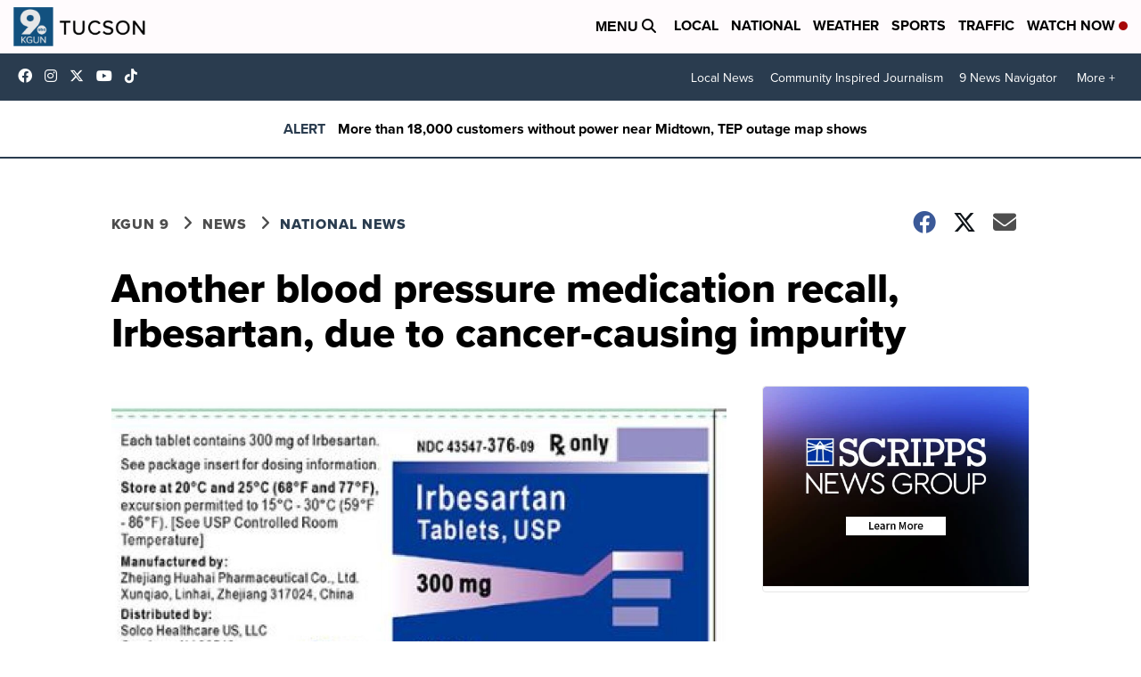

--- FILE ---
content_type: application/javascript; charset=utf-8
request_url: https://fundingchoicesmessages.google.com/f/AGSKWxU_fvx4iTkyacpN7iMHMqoOM1JGdlC_oALQfhMo3IK0EUpjA0IYtyKswlvR3RwZiY91qzWQMmfCcbXX7Z_EUj3eU4FBckcZrHBCsu6_oovOLPZSXZ9z6sDwid66dzfFcfNRmxGYKefCm_jkL-hMfF_MqnWKYEb56soZIIB-CuIH6dcfd4OuPZJRXpml/__ad_sense//top728.html/ads/overlay-/adcast_/adengage4.
body_size: -1284
content:
window['1e7b143c-15a9-4b4c-b662-36f85295c456'] = true;